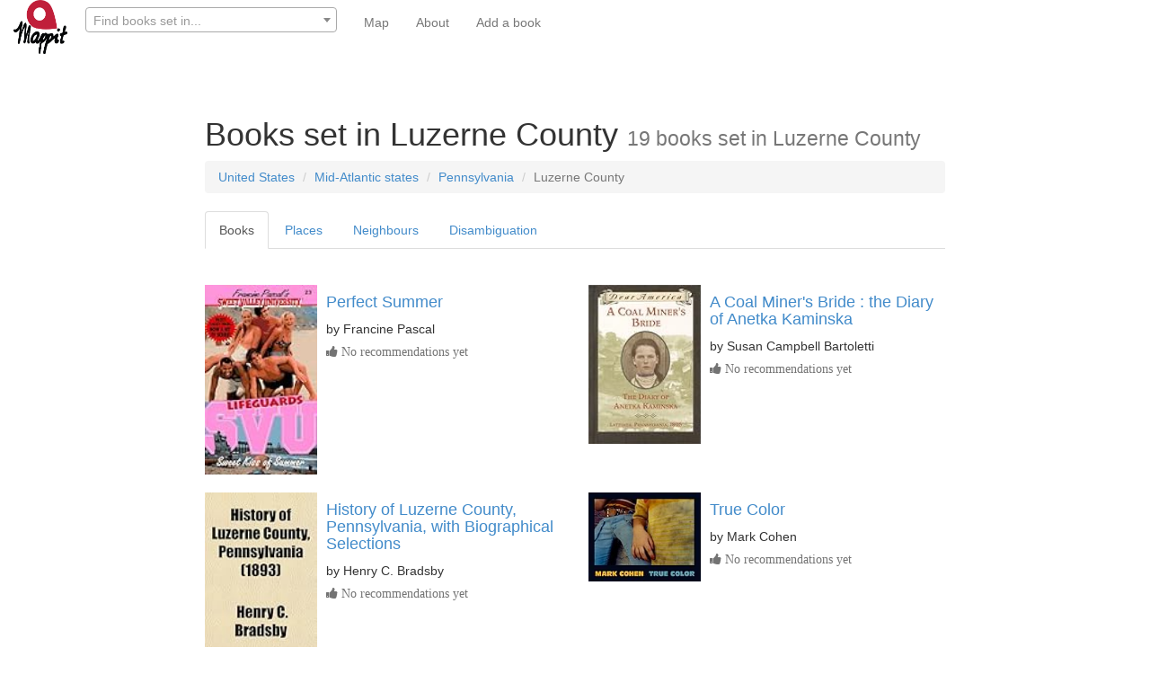

--- FILE ---
content_type: text/html; charset=utf-8
request_url: https://www.mappit.net/bookmap/usa-counties/293/luzerne/
body_size: 6338
content:


<!DOCTYPE html>
<html lang="en">

<head>
<meta charset="UTF-8">
<meta http-equiv="Content-Type" content="text/html; charset=utf-8"/>
<meta http-equiv="X-UA-Compatible" content="IE=edge,chrome=1"/>
<meta property="og:site_name" content="mappit.net"/>
<meta property="og:type" content="website"/>
<meta property="og:image"  content="https://mappit2.s3.amazonaws.com/books/images/bookmap_share.png" />
<meta property="twitter:site" content="@MappitMaps"/>
<link rel="shortcut icon" type="image/png" href="https://mappit2.s3.amazonaws.com/participation/Mappitlogonotext.png"/>
<meta name="viewport" content="width=device-width, initial-scale=1.0, minimum-scale=1.0, maximum-scale=1.0, user-scalable=no" />

    <meta property="og:country-name" content="United States"/>
    <meta property="og:region" content="Pennsylvania"/>
    <meta property="og:locality" content="Luzerne County"/>
    <link rel="canonical" href="https://www.mappit.net/bookmap/usa-counties/293/luzerne/"/>
    <meta name="geo.position" content="41.17686973206569;-75.98893637519181" />
    <title>Books set in Luzerne County (19 books)</title>


     <meta name="description" content="Find recommended reading for Luzerne County on the global map. We found 19 books set in Luzerne County."/>










    <link rel="stylesheet" href="//maxcdn.bootstrapcdn.com/bootstrap/3.2.0/css/bootstrap.min.css"/>
    <link rel="stylesheet" href="//maxcdn.bootstrapcdn.com/font-awesome/4.3.0/css/font-awesome.min.css">
    <link rel="stylesheet" href="https://mappit2.s3.amazonaws.com/books/css/books.css"/>

    <script src="//ajax.googleapis.com/ajax/libs/jquery/1.9.1/jquery.min.js"></script>
    <script src="//maxcdn.bootstrapcdn.com/bootstrap/3.2.0/js/bootstrap.min.js"></script>


    <noscript>
        <div class="alert alert-danger">
            <b>Sorry!</b> This site requires JavaScript. Virtually nothing will work without it. Please enable it in your browser.
        </div>
    </noscript>




</head>

<body>

<nav class="navbar navbar-default navbar-fixed-top" role="navigation">
    <div class="container-fluid">
        <div class="navbar-header" >

            <a href="/" ><img class="pull-left" src="https://mappit2.s3.eu-west-2.amazonaws.com/participation/static/logonobackground.png" width="60" height="60" alt="Mappit logo"/></a>

      <button type="button" class="navbar-toggle collapsed" data-toggle="collapse" data-target="#navbar-collapse-contents">
        <span class="sr-only">Toggle navigation</span>
        <span class="icon-bar"></span>
        <span class="icon-bar"></span>
        <span class="icon-bar"></span>
      </button>

            

            <form style="border: none; margin-left: 5px" class="navbar-form pull-left" id='search-form' role="search"  action="/bookmap/search/" method="get">
                                <div class="form-group" >
                <input type="hidden" name="csrfmiddlewaretoken" value="EbhgQM6FnC12LervDjc3ayfhNhcFoovftaI9vg0e7NC5tel6sP28UONuWKlAqQ3W">
                                    <select name="qp" data-minimum-input-length="3" data-placeholder="Find books set in..." data-html SelectOnClose required id="id_qp" data-autocomplete-light-language="en" data-autocomplete-light-url="/bookmap/qp-autocomplete/" data-autocomplete-light-function="select2">
  <option value="" selected>---------</option>

</select>
                                    <link href="https://mappit2.s3.amazonaws.com/admin/css/vendor/select2/select2.min.css" media="screen" rel="stylesheet">
<link href="https://mappit2.s3.amazonaws.com/admin/css/autocomplete.css" media="screen" rel="stylesheet">
<link href="https://mappit2.s3.amazonaws.com/autocomplete_light/select2.css" media="screen" rel="stylesheet">
<script src="https://mappit2.s3.amazonaws.com/admin/js/vendor/select2/select2.full.js"></script>
<script src="https://mappit2.s3.amazonaws.com/autocomplete_light/autocomplete_light.min.js"></script>
<script src="https://mappit2.s3.amazonaws.com/autocomplete_light/select2.min.js"></script>
<script src="https://mappit2.s3.amazonaws.com/autocomplete_light/i18n/en.js"></script>

        <input type="hidden" autocomplete="off"/>
            </div>
            </form>

            


        </div>
        <div class="collapse navbar-collapse" id="navbar-collapse-contents" style="border: none">
            <ul class="nav navbar-nav navbar-link">
            <li><a href="/bookmap/">Map</a></li>
                        

            <li><a href="/bookmap/about/">About</a></li>
                                    

            
            
            
              <li><a href="/bookmap/add-book/">Add a book</a></li>
            
            </ul>
        </div>
    </div>
</nav>
<br><br>
<div class="container-fluid">

    


<div class="row">
    <div class="col-md-8 col-md-offset-2">
        <div class="page-header center-block noborder nobottompad"><h1>Books set in Luzerne County
            <small>19 books set in Luzerne County
            </small></h1>

            <ol class="breadcrumb">
                
                    <li><a href="/bookmap/countries/239/united-states/">United States </a></li>
                

                            

                
                        <li itemprop="containedInPlace" itemscope itemtype="http://schema.org/Place"><a itemprop="url" href="/bookmap/georegions/1461/mid-atlantic-states/"><span itemprop="name">Mid-Atlantic states</span></a></li>
                    


                
                    <li><a href="/bookmap/regions/4455/pennsylvania/">Pennsylvania </a></li>
                

                


                <li class="active">Luzerne County</li>
            </ol>


            <ul class="nav nav-tabs" role="tablist">
                <li role="presentation" class="active"><a href="#books" aria-controls="books" role="tab" data-toggle="tab">Books</a></li>
                
                    <li role="presentation"><a href="#places" aria-controls="places" role="tab" data-toggle="tab">Places</a></li>
                
                
                    <li role="presentation"><a href="#neighbours" aria-controls="neighbours" role="tab" data-toggle="tab">Neighbours</a></li>
                
                
                    <li role="presentation"><a href="#disambigations" aria-controls="disambiguations" role="tab" data-toggle="tab">Disambiguation</a></li>
                
            </ul>
         </div>

        <div class="tab-content">
            <div role="tabpanel" class="tab-pane clearfix active" id="books">
                <div class="row">
                    <div class="col-md-12">
                        <br>
                        




<div class='row'><div class="col-md-6 col-sm-6"><div class="media" itemscope itemtype="http://schema.org/Book"><a class="pull-left" href="/bookmap/books/11539/perfect-summer/"><img class="media-object" src="https://images-na.ssl-images-amazon.com/images/I/510H0VBZSNL._SL160_.jpg" alt="Front cover for the book Perfect Summer by Francine Pascal" width=125></a><div class="media-body"><h4><a itemprop="url" href="/bookmap/books/11539/perfect-summer/"><span itemprop="name">Perfect Summer</span></a></h4>
                            by <span itemprop="author" itemscope itemtype='http://schema.org/Person'><span itemprop="name">Francine Pascal</span></span><div id='voting11539' class="input-group input-small form-inline"><form method="post" id="upvote11539"  ><span class="help-block" ><i class="fa fa-thumbs-up">  No recommendations yet </i></span></form></div></div></div><br></div><div class="col-md-6 col-sm-6"><div class="media" itemscope itemtype="http://schema.org/Book"><a class="pull-left" href="/bookmap/books/21803/a-coal-miners-bride-the-diary-of-anetka-kamins/"><img class="media-object" src="https://images-na.ssl-images-amazon.com/images/I/5154G92WXVL._SL160_.jpg" alt="Front cover for the book A Coal Miner&#x27;s Bride : the Diary of Anetka Kaminska by Susan Campbell Bartoletti" width=125></a><div class="media-body"><h4><a itemprop="url" href="/bookmap/books/21803/a-coal-miners-bride-the-diary-of-anetka-kamins/"><span itemprop="name">A Coal Miner&#x27;s Bride : the Diary of Anetka Kaminska</span></a></h4>
                            by <span itemprop="author" itemscope itemtype='http://schema.org/Person'><span itemprop="name">Susan Campbell Bartoletti</span></span><div id='voting21803' class="input-group input-small form-inline"><form method="post" id="upvote21803"  ><span class="help-block" ><i class="fa fa-thumbs-up">  No recommendations yet </i></span></form></div></div></div><br></div></div><div class='row'><div class="col-md-6 col-sm-6"><div class="media" itemscope itemtype="http://schema.org/Book"><a class="pull-left" href="/bookmap/books/59194/history-of-luzerne-county-pennsylvania-with-bio/"><img class="media-object" src="https://images-na.ssl-images-amazon.com/images/I/51SS9CKMuLL._SL160_.jpg" alt="Front cover for the book History of Luzerne County, Pennsylvania, with Biographical Selections by Henry C. Bradsby" width=125></a><div class="media-body"><h4><a itemprop="url" href="/bookmap/books/59194/history-of-luzerne-county-pennsylvania-with-bio/"><span itemprop="name">History of Luzerne County, Pennsylvania, with Biographical Selections</span></a></h4>
                            by <span itemprop="author" itemscope itemtype='http://schema.org/Person'><span itemprop="name">Henry C. Bradsby</span></span><div id='voting59194' class="input-group input-small form-inline"><form method="post" id="upvote59194"  ><span class="help-block" ><i class="fa fa-thumbs-up">  No recommendations yet </i></span></form></div></div></div><br></div><div class="col-md-6 col-sm-6"><div class="media" itemscope itemtype="http://schema.org/Book"><a class="pull-left" href="/bookmap/books/74743/true-color/"><img class="media-object" src="https://images-na.ssl-images-amazon.com/images/I/51ZwIZmnpbL._SL160_.jpg" alt="Front cover for the book True Color by Mark Cohen" width=125></a><div class="media-body"><h4><a itemprop="url" href="/bookmap/books/74743/true-color/"><span itemprop="name">True Color</span></a></h4>
                            by <span itemprop="author" itemscope itemtype='http://schema.org/Person'><span itemprop="name">Mark Cohen</span></span><div id='voting74743' class="input-group input-small form-inline"><form method="post" id="upvote74743"  ><span class="help-block" ><i class="fa fa-thumbs-up">  No recommendations yet </i></span></form></div></div></div><br></div></div><div class='row'><div class="col-md-6 col-sm-6"><div class="media" itemscope itemtype="http://schema.org/Book"><a class="pull-left" href="/bookmap/books/25072/breaker-boys/"><img class="media-object" src="https://images-na.ssl-images-amazon.com/images/I/31xhLy69vAL._SL160_.jpg" alt="Front cover for the book Breaker Boys by Jan Kubicki" width=125></a><div class="media-body"><h4><a itemprop="url" href="/bookmap/books/25072/breaker-boys/"><span itemprop="name">Breaker Boys</span></a></h4>
                            by <span itemprop="author" itemscope itemtype='http://schema.org/Person'><span itemprop="name">Jan Kubicki</span></span><div id='voting25072' class="input-group input-small form-inline"><form method="post" id="upvote25072"  ><span class="help-block" ><i class="fa fa-thumbs-up">  No recommendations yet </i></span></form></div></div></div><br></div><div class="col-md-6 col-sm-6"><div class="media" itemscope itemtype="http://schema.org/Book"><a class="pull-left" href="/bookmap/books/79626/glaciation-of-the-wyoming-and-lackawanna-valleys/"><img class="media-object" src="https://images-na.ssl-images-amazon.com/images/I/41H-KLKSi4L._AA160_.jpg" alt="" width=125></a><div class="media-body"><h4><a itemprop="url" href="/bookmap/books/79626/glaciation-of-the-wyoming-and-lackawanna-valleys/"><span itemprop="name">Glaciation of the Wyoming and Lackawanna valleys</span></a></h4>
                            by <span itemprop="author" itemscope itemtype='http://schema.org/Person'><span itemprop="name">John Casper Branner</span></span><div id='voting79626' class="input-group input-small form-inline"><form method="post" id="upvote79626"  ><span class="help-block" ><i class="fa fa-thumbs-up">  No recommendations yet </i></span></form></div></div></div><br></div></div><div class='row'><div class="col-md-6 col-sm-6"><div class="media" itemscope itemtype="http://schema.org/Book"><a class="pull-left" href="/bookmap/books/88659/chapters-in-northeastern-pennsylvania-history-lu/"><img class="media-object" src="https://images-na.ssl-images-amazon.com/images/I/41H-KLKSi4L._AA160_.jpg" alt="" width=125></a><div class="media-body"><h4><a itemprop="url" href="/bookmap/books/88659/chapters-in-northeastern-pennsylvania-history-lu/"><span itemprop="name">Chapters in Northeastern Pennsylvania history: Luzerne, Lackawanna, and Wyoming counties</span></a></h4>
                            by <span itemprop="author" itemscope itemtype='http://schema.org/Person'><span itemprop="name">Sheldon Spear</span></span><div id='voting88659' class="input-group input-small form-inline"><form method="post" id="upvote88659"  ><span class="help-block" ><i class="fa fa-thumbs-up">  No recommendations yet </i></span></form></div></div></div><br></div><div class="col-md-6 col-sm-6"><div class="media" itemscope itemtype="http://schema.org/Book"><a class="pull-left" href="/bookmap/books/117397/wilkes-barre-railways-co-penna-traction-serie/"><img class="media-object" src="https://images-na.ssl-images-amazon.com/images/I/41H-KLKSi4L._AA160_.jpg" alt="" width=125></a><div class="media-body"><h4><a itemprop="url" href="/bookmap/books/117397/wilkes-barre-railways-co-penna-traction-serie/"><span itemprop="name">Wilkes-Barre Railways Co. - PENNA. Traction Series</span></a></h4>
                            by <span itemprop="author" itemscope itemtype='http://schema.org/Person'><span itemprop="name">Benson W. Rohrbeck</span></span><div id='voting117397' class="input-group input-small form-inline"><form method="post" id="upvote117397"  ><span class="help-block" ><i class="fa fa-thumbs-up">  No recommendations yet </i></span></form></div></div></div><br></div></div><div class='row'><div class="col-md-6 col-sm-6"><div class="media" itemscope itemtype="http://schema.org/Book"><a class="pull-left" href="/bookmap/books/41712/the-susquehanna/"><img class="media-object" src="https://images-na.ssl-images-amazon.com/images/I/41H-KLKSi4L._AA160_.jpg" alt="" width=125></a><div class="media-body"><h4><a itemprop="url" href="/bookmap/books/41712/the-susquehanna/"><span itemprop="name">The Susquehanna</span></a></h4>
                            by <span itemprop="author" itemscope itemtype='http://schema.org/Person'><span itemprop="name">Carl Carmer</span></span><div id='voting41712' class="input-group input-small form-inline"><form method="post" id="upvote41712"  ><span class="help-block" ><i class="fa fa-thumbs-up">  No recommendations yet </i></span></form></div></div></div><br></div><div class="col-md-6 col-sm-6"><div class="media" itemscope itemtype="http://schema.org/Book"><a class="pull-left" href="/bookmap/books/122529/from-slave-ship-to-harvard/"><img class="media-object" src="https://images-na.ssl-images-amazon.com/images/I/31CS0S%2BUuRL._SL160_.jpg" alt="Front cover for the book From slave ship to Harvard by James H. Johnston" width=125></a><div class="media-body"><h4><a itemprop="url" href="/bookmap/books/122529/from-slave-ship-to-harvard/"><span itemprop="name">From slave ship to Harvard</span></a></h4>
                            by <span itemprop="author" itemscope itemtype='http://schema.org/Person'><span itemprop="name">James H. Johnston</span></span><div id='voting122529' class="input-group input-small form-inline"><form method="post" id="upvote122529"  ><span class="help-block" ><i class="fa fa-thumbs-up">  No recommendations yet </i></span></form></div></div></div><br></div></div><div class='row'><div class="col-md-6 col-sm-6"><div class="media" itemscope itemtype="http://schema.org/Book"><a class="pull-left" href="/bookmap/books/8362/the-bloodiest-day-the-battle-of-antietam/"><img class="media-object" src="https://images-na.ssl-images-amazon.com/images/I/41LNU7tFobL._SL160_.jpg" alt="Front cover for the book The Bloodiest Day: The Battle of Antietam by Ronald H. Bailey" width=125></a><div class="media-body"><h4><a itemprop="url" href="/bookmap/books/8362/the-bloodiest-day-the-battle-of-antietam/"><span itemprop="name">The Bloodiest Day: The Battle of Antietam</span></a></h4>
                            by <span itemprop="author" itemscope itemtype='http://schema.org/Person'><span itemprop="name">Ronald H. Bailey</span></span><div id='voting8362' class="input-group input-small form-inline"><form method="post" id="upvote8362"  ><span class="help-block" ><i class="fa fa-thumbs-up">  No recommendations yet </i></span></form></div></div></div><br></div><div class="col-md-6 col-sm-6"><div class="media" itemscope itemtype="http://schema.org/Book"><img class="pull-left media-object" src="https://images-na.ssl-images-amazon.com/images/I/21riD%2B4lehL.jpg" alt="" width=125><div class="media-body"><h4><span itemprop="name">Laurel Line: An anthracite region railway (Interurbans special 103)</span></h4>
                            by <span itemprop="author" itemscope itemtype='http://schema.org/Person'><span itemprop="name">James N. J. Henwood</span></span><div id='voting92977' class="input-group input-small form-inline"><form method="post" id="upvote92977"  ><span class="help-block" ><i class="fa fa-thumbs-up">  No recommendations yet </i></span></form></div></div></div><br></div></div><div class='row'><div class="col-md-6 col-sm-6"><div class="media" itemscope itemtype="http://schema.org/Book"><img class="pull-left media-object" src="https://images-na.ssl-images-amazon.com/images/I/21riD%2B4lehL.jpg" alt="" width=125><div class="media-body"><h4><span itemprop="name">Genealogical and Family History of Wyoming and Lackawanna Valleys, Pennsylvania</span></h4>
                            by <span itemprop="author" itemscope itemtype='http://schema.org/Person'><span itemprop="name">LL.D John W. Jordan</span></span><div id='voting106988' class="input-group input-small form-inline"><form method="post" id="upvote106988"  ><span class="help-block" ><i class="fa fa-thumbs-up">  No recommendations yet </i></span></form></div></div></div><br></div><div class="col-md-6 col-sm-6"><div class="media" itemscope itemtype="http://schema.org/Book"><img class="pull-left media-object" src="https://images-na.ssl-images-amazon.com/images/I/21riD%2B4lehL.jpg" alt="" width=125><div class="media-body"><h4><span itemprop="name">A History of Wilkes-Barré, Luzerne County, Pennsylvania: From Its First Beginnings to the Present Time; Including Chapters of Newly-Discovered Early Wyoming Valley History Together with Many Biographical Sketches and Much Genealogical Material</span></h4>
                            by <span itemprop="author" itemscope itemtype='http://schema.org/Person'><span itemprop="name">Oscar Jewell Harvey</span></span><div id='voting116397' class="input-group input-small form-inline"><form method="post" id="upvote116397"  ><span class="help-block" ><i class="fa fa-thumbs-up">  No recommendations yet </i></span></form></div></div></div><br></div></div><div class='row'><div class="col-md-6 col-sm-6"><div class="media" itemscope itemtype="http://schema.org/Book"><img class="pull-left media-object" src="https://images-na.ssl-images-amazon.com/images/I/21riD%2B4lehL.jpg" alt="" width=125><div class="media-body"><h4><span itemprop="name">Lackawanna &amp; Wyoming Valley Railroad Co. (Laurel Line)</span></h4>
                            by <span itemprop="author" itemscope itemtype='http://schema.org/Person'><span itemprop="name">E. M. Watters</span></span><div id='voting117406' class="input-group input-small form-inline"><form method="post" id="upvote117406"  ><span class="help-block" ><i class="fa fa-thumbs-up">  No recommendations yet </i></span></form></div></div></div><br></div><div class="col-md-6 col-sm-6"><div class="media" itemscope itemtype="http://schema.org/Book"><img class="pull-left media-object" src="https://images-na.ssl-images-amazon.com/images/I/21riD%2B4lehL.jpg" alt="" width=125><div class="media-body"><h4><span itemprop="name">Triumph VII: Northern Region - Harrisburg to the Lakes, Wilkes-Barre, Oil City, and Red Bank 1827-2004 (Triumph, 7)</span></h4>
                            by <span itemprop="author" itemscope itemtype='http://schema.org/Person'><span itemprop="name">Charles S. Roberts</span></span><div id='voting48709' class="input-group input-small form-inline"><form method="post" id="upvote48709"  ><span class="help-block" ><i class="fa fa-thumbs-up">  No recommendations yet </i></span></form></div></div></div><br></div></div><div class='row'><div class="col-md-6 col-sm-6"><div class="media" itemscope itemtype="http://schema.org/Book"><a class="pull-left" href="/bookmap/books/71372/pennsylvania-songs-and-legends/"><img class="media-object" src="https://images-na.ssl-images-amazon.com/images/I/41H-KLKSi4L._AA160_.jpg" alt="" width=125></a><div class="media-body"><h4><a itemprop="url" href="/bookmap/books/71372/pennsylvania-songs-and-legends/"><span itemprop="name">Pennsylvania songs and legends</span></a></h4>
                            by <span itemprop="author" itemscope itemtype='http://schema.org/Person'><span itemprop="name">George Gershon Korson</span></span><div id='voting71372' class="input-group input-small form-inline"><form method="post" id="upvote71372"  ><span class="help-block" ><i class="fa fa-thumbs-up">  No recommendations yet </i></span></form></div></div></div><br></div><div class="col-md-6 col-sm-6"><div class="media" itemscope itemtype="http://schema.org/Book"><img class="pull-left media-object" src="https://images-na.ssl-images-amazon.com/images/I/21riD%2B4lehL.jpg" alt="" width=125><div class="media-body"><h4><span itemprop="name">The Handsomest Trains in the World: Passenger Service on the Lehigh Valley Railroad</span></h4>
                            by <span itemprop="author" itemscope itemtype='http://schema.org/Person'><span itemprop="name">William T. Greenberg</span></span><div id='voting114089' class="input-group input-small form-inline"><form method="post" id="upvote114089"  ><span class="help-block" ><i class="fa fa-thumbs-up">  No recommendations yet </i></span></form></div></div></div><br></div></div><div class='row'><div class="col-md-6 col-sm-6"><div class="media" itemscope itemtype="http://schema.org/Book"><img class="pull-left media-object" src="https://images-na.ssl-images-amazon.com/images/I/21riD%2B4lehL.jpg" alt="" width=125><div class="media-body"><h4><span itemprop="name">Pennsylvania Heritage Magazine 1998 Spring</span></h4>
                            by <span itemprop="author" itemscope itemtype='http://schema.org/Person'><span itemprop="name">Michael J. O&#x27;Malley</span></span><div id='voting129104' class="input-group input-small form-inline"><form method="post" id="upvote129104"  ><span class="help-block" ><i class="fa fa-thumbs-up">  No recommendations yet </i></span></form></div></div></div><br></div>





                                                    <script>
                                (function ($) {
                                'use strict';

                                $.fn.endlessPaginate = function(options) {
                                    var defaults = {
                                        // Twitter-style pagination container selector.
                                        containerSelector: '.endless_container',
                                        // Twitter-style pagination loading selector.
                                        loadingSelector: '.endless_loading',
                                        // Twitter-style pagination link selector.
                                        moreSelector: 'a.endless_more',
                                        // Callback called when the user clicks to get another page.
                                        onClick: function() {},
                                        // Callback called when the new page is correctly displayed.
                                        onCompleted: function() {},
                                        // Set this to true to use the paginate-on-scroll feature.
                                        paginateOnScroll: false,
                                        // If paginate-on-scroll is on, this margin will be used.
                                        paginateOnScrollMargin : 0,
                                        // If paginate-on-scroll is on, it is possible to define chunks.
                                        paginateOnScrollChunkSize: 0
                                    },
                                        settings = $.extend(defaults, options);

                                    var getContext = function(link) {
                                        return {
                                            key: link.attr('rel').split(' ')[0],
                                            url: link.attr('href')
                                        };
                                    };

                                    return this.each(function() {
                                        var element = $(this),
                                            loadedPages = 1;

                                        // Twitter-style pagination.
                                        element.on('click', settings.moreSelector, function() {
                                            var link = $(this),
                                                html_link = link.get(0),
                                                container = link.closest(settings.containerSelector),
                                                loading = container.find(settings.loadingSelector);
                                            // Avoid multiple Ajax calls.
                                            var books_active = $('#books').hasClass('active');
                                            if (!books_active) {
                                                return false;
                                            }
                                            if (loading.is(':visible')) {
                                                return false;
                                            }
                                            link.hide();
                                            loading.show();
                                            var context = getContext(link);
                                            // Fire onClick callback.
                                            if (settings.onClick.apply(html_link, [context]) !== false) {
                                                var data = 'querystring_key=' + context.key;
                                                // Send the Ajax request.
                                                $.get(context.url, data, function(fragment) {
                                                    container.before(fragment);
                                                    container.remove();
                                                    // Increase the number of loaded pages.
                                                    loadedPages += 1;
                                                    // Fire onCompleted callback.
                                                    settings.onCompleted.apply(
                                                        html_link, [context, fragment.trim()]);
                                                });
                                            }
                                            return false;
                                        });

                                        // On scroll pagination.
                                        if (settings.paginateOnScroll) {
                                            var win = $(window),
                                                doc = $(document);

                                            win.scroll(function(){
                                                if (doc.height() - win.height() -
                                                    win.scrollTop() <= settings.paginateOnScrollMargin) {
                                                    // Do not paginate on scroll if chunks are used and
                                                    // the current chunk is complete.
                                                    var chunckSize = settings.paginateOnScrollChunkSize;
                                                    if (!chunckSize || loadedPages % chunckSize) {
                                                        element.find(settings.moreSelector).click();
                                                    }
                                                }
                                            });
                                        }
                                    });
                                };

                                $.endlessPaginate = function(options) {
                                    return $('body').endlessPaginate(options);
                                };

                            })(jQuery);
                                </script>
                            <script>$.endlessPaginate({paginateOnScroll: true, paginateOnScrollMargin:1500});</script>


                        
                            <div class="col-md-6 col-sm-6">
                            </div>
                             
                                   </div>
                                   
                        

                    </div>
                </div>
                
                    
                        
                            <div class="row">
                                <div class="col-md-12">
                                    <div class="page-header center-block">
                                        <h2>Books set nearby
                                        
                                            <small>5 books set in neighbouring counties</small></h2>
                                        
                                    </div>
                                </div>
                            </div>
                            <div class="row">
                                <div class="col-md-12">
                                    <br>
                                    <div class='row'><div class="col-md-6 col-sm-6"><div class="media"><a class="pull-left" href="/bookmap/books/161540/i-remember-experiences-growing-up-in-small-town/"><img class="media-object" src="https://m.media-amazon.com/images/I/41VTeurAxgL._SX348_BO1,204,203,200_.jpg" alt="I Remember: Experiences Growing Up in Small-town America by Jessie Davenport (ed. by Hal Lewis) front cover" width=125></a><div class="media-body"><h4><a href="/bookmap/books/161540/i-remember-experiences-growing-up-in-small-town/"> I Remember: Experiences Growing Up in Small-town America</a></h4>
                                                            by Jessie Davenport (ed. by Hal Lewis)
                                                        
                                                        <div id='voting161540' class="input-group input-small form-inline"><i class="fa fa-thumbs-up">  No recommendations yet </i></span></div></div></div><br></div><div class="col-md-6 col-sm-6"><div class="media"><a class="pull-left" href="/bookmap/books/6279/strange-highways/"><img class="media-object" src="https://images-na.ssl-images-amazon.com/images/I/51mP7WUeGkL._SL160_.jpg" alt="Strange Highways by Dean Koontz front cover" width=125></a><div class="media-body"><h4><a href="/bookmap/books/6279/strange-highways/"> Strange Highways</a></h4>
                                                            by Dean Koontz
                                                        
                                                        <div id='voting6279' class="input-group input-small form-inline"><i class="fa fa-thumbs-up">  No recommendations yet </i></span></div></div></div><br></div></div><div class='row'><div class="col-md-6 col-sm-6"><div class="media"><a class="pull-left" href="/bookmap/books/76731/vampire-zero/"><img class="media-object" src="https://images-na.ssl-images-amazon.com/images/I/61gL2pm7HwL._SL160_.jpg" alt="Vampire Zero by David Wellington front cover" width=125></a><div class="media-body"><h4><a href="/bookmap/books/76731/vampire-zero/"> Vampire Zero</a></h4>
                                                            by David Wellington
                                                        
                                                        <div id='voting76731' class="input-group input-small form-inline"><i class="fa fa-thumbs-up">  No recommendations yet </i></span></div></div></div><br></div><div class="col-md-6 col-sm-6"><div class="media"><a class="pull-left" href="/bookmap/books/14503/in-suspect-terrain/"><img class="media-object" src="https://images-na.ssl-images-amazon.com/images/I/41p%2Bf9dY4fL._SL160_.jpg" alt="In Suspect Terrain by John McPhee front cover" width=125></a><div class="media-body"><h4><a href="/bookmap/books/14503/in-suspect-terrain/"> In Suspect Terrain</a></h4>
                                                            by John McPhee
                                                        
                                                        <div id='voting14503' class="input-group input-small form-inline"><i class="fa fa-thumbs-up">  No recommendations yet </i></span></div></div></div><br></div></div><div class='row'><div class="col-md-6 col-sm-6"><div class="media"><a class="pull-left" href="/bookmap/books/100762/searching-for-pemberley/"><img class="media-object" src="https://images-na.ssl-images-amazon.com/images/I/51tflvV8fQL._SL160_.jpg" alt="Searching For Pemberley by Mary Simonsen front cover" width=125></a><div class="media-body"><h4><a href="/bookmap/books/100762/searching-for-pemberley/"> Searching For Pemberley</a></h4>
                                                            by Mary Simonsen
                                                        
                                                        <div id='voting100762' class="input-group input-small form-inline"><i class="fa fa-thumbs-up">  No recommendations yet </i></span></div></div></div><br></div>

                                    
                                        </div>
                                
                            </div>
                                    </div>

                    
                
            
        </div>

            
                <div role="tabpanel" class="tab-pane tab-content clearfix" id="places">
                    <div class="row">
                        <br>
                        <div class="col-md-6 col-sm-6">
                            <ul class="nobottommargin">
                                
                                    <li><a href = "/bookmap/places/4893/lattimer-pa-us/">Lattimer (1 book)</a></li>
                                
                                    <li><a href = "/bookmap/places/8325/luzerne-pa-us/">Luzerne (2 books)</a></li>
                                
                                    <li><a href = "/bookmap/places/16716/port-griffith-pittston-pennsylvania-united-stat/">Port Griffith (1 book)</a></li>
                                
                                    <li><a href = "/bookmap/places/2964/solomon-gap-solomon-gap-pa-us/">Solomon Gap (2 books)</a></li>
                                
                                    <li><a href = "/bookmap/places/3632/sweet-valley-pa-us/">Sweet Valley (1 book)</a></li>
                                
                                    <li><a href = "/bookmap/places/5398/wilkes-barre-pa-us/">Wilkes-Barre (13 books)</a></li>
                                
                            </ul>
                        </div>
                        <div class="col-md-6 col-sm-6">
                            <ul>
                            
                            </ul>
                        </div>
                    </div>
                </div>
            

            
                <div role="tabpanel" class="tab-pane tab-content clearfix" id="neighbours">
                    <div class="row">
                        <div class="col-md-12"><br>
                            <ul>
                                
                                    <li><a href = "/bookmap/usa-counties/577/carbon/">Carbon (1 book)</a></li>
                                
                                    <li><a href = "/bookmap/usa-counties/337/columbia/">Columbia (8 books)</a></li>
                                
                                    <li><a href = "/bookmap/usa-counties/3038/lackawanna/">Lackawanna (40 books)</a></li>
                                
                                    <li><a href = "/bookmap/usa-counties/2555/monroe/">Monroe (9 books)</a></li>
                                
                                    <li><a href = "/bookmap/usa-counties/2794/schuylkill/">Schuylkill (2 books)</a></li>
                                
                                    <li><a href = "/bookmap/usa-counties/1023/wyoming/">Wyoming (2 books)</a></li>
                                
                            </ul>
                        </div>
                    </div>
                </div>
            

            
                <div role="tabpanel" class="tab-pane tab-content clearfix" id="disambigations">
                    <div class="row">
                        <div class="col-md-12"><br>
                            <ul>
                                
                                    <li><a href="/bookmap/places/8325/luzerne-pa-us/">Luzerne, PA, US </a></li>
                                
                            </ul>
                        </div>
                    </div>
                </div>
            
        </div>
    </div>
</div>



</div>

    <div class="footer">
        <br>
        <div class="container">
            As an Amazon Associate I earn from qualifying purchases.
            This site is powered by users, the <a href="https://www.librarything.com/">LibraryThing</a> community,
            <a href="http://www.naturalearthdata.com/">Natural Earth</a>
            and <a href="http://postgis.net/">PostGIS</a>.<br><br>
        </div>
    </div>




</body>


<script>
                document.querySelector('select[name="qp"]').onchange=function() {
  console.log("myselect2name changed");
      $('#search-form').submit();

};
</script>

</html>
